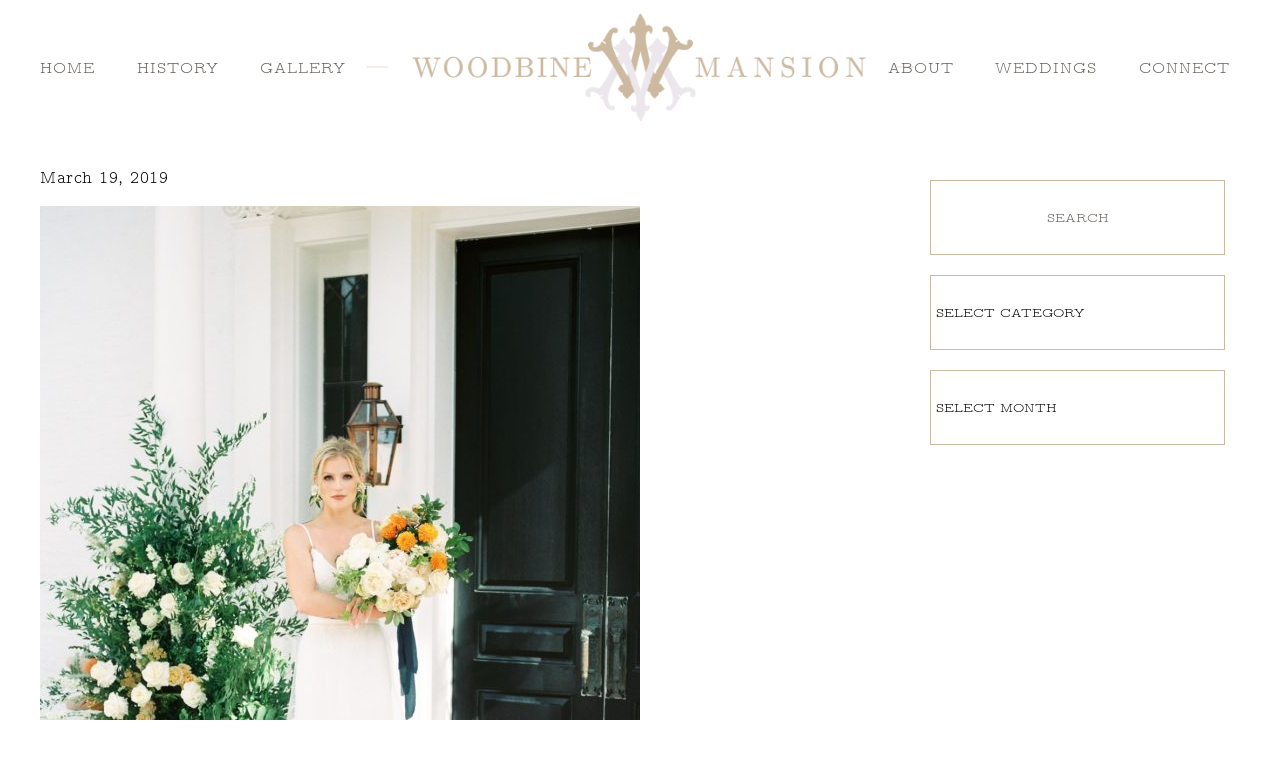

--- FILE ---
content_type: text/html; charset=UTF-8
request_url: https://thewoodbinemansion.com/weddings/p_w-styledshoot-40-2/
body_size: 8495
content:
<!DOCTYPE html>
<html lang="en-US">
<head >
<meta charset="UTF-8" />
<meta name="viewport" content="width=device-width, initial-scale=1" />
<meta name='robots' content='index, follow, max-image-preview:large, max-snippet:-1, max-video-preview:-1' />

	<!-- This site is optimized with the Yoast SEO plugin v26.7 - https://yoast.com/wordpress/plugins/seo/ -->
	<title>P_W-StyledShoot-40 - Woodbine Mansion</title>
	<link rel="canonical" href="https://thewoodbinemansion.com/weddings/p_w-styledshoot-40-2/" />
	<meta property="og:locale" content="en_US" />
	<meta property="og:type" content="article" />
	<meta property="og:title" content="P_W-StyledShoot-40 - Woodbine Mansion" />
	<meta property="og:url" content="https://thewoodbinemansion.com/weddings/p_w-styledshoot-40-2/" />
	<meta property="og:site_name" content="Woodbine Mansion" />
	<meta property="og:image" content="https://thewoodbinemansion.com/weddings/p_w-styledshoot-40-2" />
	<meta property="og:image:width" content="1112" />
	<meta property="og:image:height" content="1477" />
	<meta property="og:image:type" content="image/jpeg" />
	<meta name="twitter:card" content="summary_large_image" />
	<script type="application/ld+json" class="yoast-schema-graph">{"@context":"https://schema.org","@graph":[{"@type":"WebPage","@id":"https://thewoodbinemansion.com/weddings/p_w-styledshoot-40-2/","url":"https://thewoodbinemansion.com/weddings/p_w-styledshoot-40-2/","name":"P_W-StyledShoot-40 - Woodbine Mansion","isPartOf":{"@id":"https://thewoodbinemansion.com/#website"},"primaryImageOfPage":{"@id":"https://thewoodbinemansion.com/weddings/p_w-styledshoot-40-2/#primaryimage"},"image":{"@id":"https://thewoodbinemansion.com/weddings/p_w-styledshoot-40-2/#primaryimage"},"thumbnailUrl":"https://thewoodbinemansion.com/wp-content/uploads/2018/06/P_W-StyledShoot-40-1.jpg","datePublished":"2019-03-19T19:55:11+00:00","breadcrumb":{"@id":"https://thewoodbinemansion.com/weddings/p_w-styledshoot-40-2/#breadcrumb"},"inLanguage":"en-US","potentialAction":[{"@type":"ReadAction","target":["https://thewoodbinemansion.com/weddings/p_w-styledshoot-40-2/"]}]},{"@type":"ImageObject","inLanguage":"en-US","@id":"https://thewoodbinemansion.com/weddings/p_w-styledshoot-40-2/#primaryimage","url":"https://thewoodbinemansion.com/wp-content/uploads/2018/06/P_W-StyledShoot-40-1.jpg","contentUrl":"https://thewoodbinemansion.com/wp-content/uploads/2018/06/P_W-StyledShoot-40-1.jpg","width":1112,"height":1477},{"@type":"BreadcrumbList","@id":"https://thewoodbinemansion.com/weddings/p_w-styledshoot-40-2/#breadcrumb","itemListElement":[{"@type":"ListItem","position":1,"name":"Home","item":"https://thewoodbinemansion.com/"},{"@type":"ListItem","position":2,"name":"Austin Wedding Venue","item":"https://thewoodbinemansion.com/weddings/"},{"@type":"ListItem","position":3,"name":"P_W-StyledShoot-40"}]},{"@type":"WebSite","@id":"https://thewoodbinemansion.com/#website","url":"https://thewoodbinemansion.com/","name":"Woodbine Mansion","description":"Default Wordpress","publisher":{"@id":"https://thewoodbinemansion.com/#organization"},"potentialAction":[{"@type":"SearchAction","target":{"@type":"EntryPoint","urlTemplate":"https://thewoodbinemansion.com/?s={search_term_string}"},"query-input":{"@type":"PropertyValueSpecification","valueRequired":true,"valueName":"search_term_string"}}],"inLanguage":"en-US"},{"@type":"Organization","@id":"https://thewoodbinemansion.com/#organization","name":"Woodbine Mansion","url":"https://thewoodbinemansion.com/","logo":{"@type":"ImageObject","inLanguage":"en-US","@id":"https://thewoodbinemansion.com/#/schema/logo/image/","url":null,"contentUrl":null,"width":1200,"height":1200,"caption":"Woodbine Mansion"},"image":{"@id":"https://thewoodbinemansion.com/#/schema/logo/image/"},"sameAs":["https://www.instagram.com/woodbinemansion/","https://www.pinterest.com/TheWoodbineMansion/"]}]}</script>
	<!-- / Yoast SEO plugin. -->


<link rel='dns-prefetch' href='//netdna.bootstrapcdn.com' />
<link rel="alternate" type="application/rss+xml" title="Woodbine Mansion &raquo; Feed" href="https://thewoodbinemansion.com/feed/" />
<link rel="alternate" type="application/rss+xml" title="Woodbine Mansion &raquo; Comments Feed" href="https://thewoodbinemansion.com/comments/feed/" />
<link rel="alternate" type="application/rss+xml" title="Woodbine Mansion &raquo; P_W-StyledShoot-40 Comments Feed" href="https://thewoodbinemansion.com/weddings/p_w-styledshoot-40-2/feed/" />
<link rel="alternate" title="oEmbed (JSON)" type="application/json+oembed" href="https://thewoodbinemansion.com/wp-json/oembed/1.0/embed?url=https%3A%2F%2Fthewoodbinemansion.com%2Fweddings%2Fp_w-styledshoot-40-2%2F" />
<link rel="alternate" title="oEmbed (XML)" type="text/xml+oembed" href="https://thewoodbinemansion.com/wp-json/oembed/1.0/embed?url=https%3A%2F%2Fthewoodbinemansion.com%2Fweddings%2Fp_w-styledshoot-40-2%2F&#038;format=xml" />
<style id='wp-img-auto-sizes-contain-inline-css' type='text/css'>
img:is([sizes=auto i],[sizes^="auto," i]){contain-intrinsic-size:3000px 1500px}
/*# sourceURL=wp-img-auto-sizes-contain-inline-css */
</style>
<link rel='stylesheet' id='sbi_styles-css' href='https://thewoodbinemansion.com/wp-content/plugins/instagram-feed/css/sbi-styles.min.css?ver=6.10.0' type='text/css' media='all' />
<link rel='stylesheet' id='doodle-dog-custom-theme-css' href='https://thewoodbinemansion.com/wp-content/themes/doodledog-buster/style.css?ver=2.0.0' type='text/css' media='all' />
<style id='wp-block-library-inline-css' type='text/css'>
:root{--wp-block-synced-color:#7a00df;--wp-block-synced-color--rgb:122,0,223;--wp-bound-block-color:var(--wp-block-synced-color);--wp-editor-canvas-background:#ddd;--wp-admin-theme-color:#007cba;--wp-admin-theme-color--rgb:0,124,186;--wp-admin-theme-color-darker-10:#006ba1;--wp-admin-theme-color-darker-10--rgb:0,107,160.5;--wp-admin-theme-color-darker-20:#005a87;--wp-admin-theme-color-darker-20--rgb:0,90,135;--wp-admin-border-width-focus:2px}@media (min-resolution:192dpi){:root{--wp-admin-border-width-focus:1.5px}}.wp-element-button{cursor:pointer}:root .has-very-light-gray-background-color{background-color:#eee}:root .has-very-dark-gray-background-color{background-color:#313131}:root .has-very-light-gray-color{color:#eee}:root .has-very-dark-gray-color{color:#313131}:root .has-vivid-green-cyan-to-vivid-cyan-blue-gradient-background{background:linear-gradient(135deg,#00d084,#0693e3)}:root .has-purple-crush-gradient-background{background:linear-gradient(135deg,#34e2e4,#4721fb 50%,#ab1dfe)}:root .has-hazy-dawn-gradient-background{background:linear-gradient(135deg,#faaca8,#dad0ec)}:root .has-subdued-olive-gradient-background{background:linear-gradient(135deg,#fafae1,#67a671)}:root .has-atomic-cream-gradient-background{background:linear-gradient(135deg,#fdd79a,#004a59)}:root .has-nightshade-gradient-background{background:linear-gradient(135deg,#330968,#31cdcf)}:root .has-midnight-gradient-background{background:linear-gradient(135deg,#020381,#2874fc)}:root{--wp--preset--font-size--normal:16px;--wp--preset--font-size--huge:42px}.has-regular-font-size{font-size:1em}.has-larger-font-size{font-size:2.625em}.has-normal-font-size{font-size:var(--wp--preset--font-size--normal)}.has-huge-font-size{font-size:var(--wp--preset--font-size--huge)}.has-text-align-center{text-align:center}.has-text-align-left{text-align:left}.has-text-align-right{text-align:right}.has-fit-text{white-space:nowrap!important}#end-resizable-editor-section{display:none}.aligncenter{clear:both}.items-justified-left{justify-content:flex-start}.items-justified-center{justify-content:center}.items-justified-right{justify-content:flex-end}.items-justified-space-between{justify-content:space-between}.screen-reader-text{border:0;clip-path:inset(50%);height:1px;margin:-1px;overflow:hidden;padding:0;position:absolute;width:1px;word-wrap:normal!important}.screen-reader-text:focus{background-color:#ddd;clip-path:none;color:#444;display:block;font-size:1em;height:auto;left:5px;line-height:normal;padding:15px 23px 14px;text-decoration:none;top:5px;width:auto;z-index:100000}html :where(.has-border-color){border-style:solid}html :where([style*=border-top-color]){border-top-style:solid}html :where([style*=border-right-color]){border-right-style:solid}html :where([style*=border-bottom-color]){border-bottom-style:solid}html :where([style*=border-left-color]){border-left-style:solid}html :where([style*=border-width]){border-style:solid}html :where([style*=border-top-width]){border-top-style:solid}html :where([style*=border-right-width]){border-right-style:solid}html :where([style*=border-bottom-width]){border-bottom-style:solid}html :where([style*=border-left-width]){border-left-style:solid}html :where(img[class*=wp-image-]){height:auto;max-width:100%}:where(figure){margin:0 0 1em}html :where(.is-position-sticky){--wp-admin--admin-bar--position-offset:var(--wp-admin--admin-bar--height,0px)}@media screen and (max-width:600px){html :where(.is-position-sticky){--wp-admin--admin-bar--position-offset:0px}}

/*# sourceURL=wp-block-library-inline-css */
</style><style id='global-styles-inline-css' type='text/css'>
:root{--wp--preset--aspect-ratio--square: 1;--wp--preset--aspect-ratio--4-3: 4/3;--wp--preset--aspect-ratio--3-4: 3/4;--wp--preset--aspect-ratio--3-2: 3/2;--wp--preset--aspect-ratio--2-3: 2/3;--wp--preset--aspect-ratio--16-9: 16/9;--wp--preset--aspect-ratio--9-16: 9/16;--wp--preset--color--black: #000000;--wp--preset--color--cyan-bluish-gray: #abb8c3;--wp--preset--color--white: #ffffff;--wp--preset--color--pale-pink: #f78da7;--wp--preset--color--vivid-red: #cf2e2e;--wp--preset--color--luminous-vivid-orange: #ff6900;--wp--preset--color--luminous-vivid-amber: #fcb900;--wp--preset--color--light-green-cyan: #7bdcb5;--wp--preset--color--vivid-green-cyan: #00d084;--wp--preset--color--pale-cyan-blue: #8ed1fc;--wp--preset--color--vivid-cyan-blue: #0693e3;--wp--preset--color--vivid-purple: #9b51e0;--wp--preset--gradient--vivid-cyan-blue-to-vivid-purple: linear-gradient(135deg,rgb(6,147,227) 0%,rgb(155,81,224) 100%);--wp--preset--gradient--light-green-cyan-to-vivid-green-cyan: linear-gradient(135deg,rgb(122,220,180) 0%,rgb(0,208,130) 100%);--wp--preset--gradient--luminous-vivid-amber-to-luminous-vivid-orange: linear-gradient(135deg,rgb(252,185,0) 0%,rgb(255,105,0) 100%);--wp--preset--gradient--luminous-vivid-orange-to-vivid-red: linear-gradient(135deg,rgb(255,105,0) 0%,rgb(207,46,46) 100%);--wp--preset--gradient--very-light-gray-to-cyan-bluish-gray: linear-gradient(135deg,rgb(238,238,238) 0%,rgb(169,184,195) 100%);--wp--preset--gradient--cool-to-warm-spectrum: linear-gradient(135deg,rgb(74,234,220) 0%,rgb(151,120,209) 20%,rgb(207,42,186) 40%,rgb(238,44,130) 60%,rgb(251,105,98) 80%,rgb(254,248,76) 100%);--wp--preset--gradient--blush-light-purple: linear-gradient(135deg,rgb(255,206,236) 0%,rgb(152,150,240) 100%);--wp--preset--gradient--blush-bordeaux: linear-gradient(135deg,rgb(254,205,165) 0%,rgb(254,45,45) 50%,rgb(107,0,62) 100%);--wp--preset--gradient--luminous-dusk: linear-gradient(135deg,rgb(255,203,112) 0%,rgb(199,81,192) 50%,rgb(65,88,208) 100%);--wp--preset--gradient--pale-ocean: linear-gradient(135deg,rgb(255,245,203) 0%,rgb(182,227,212) 50%,rgb(51,167,181) 100%);--wp--preset--gradient--electric-grass: linear-gradient(135deg,rgb(202,248,128) 0%,rgb(113,206,126) 100%);--wp--preset--gradient--midnight: linear-gradient(135deg,rgb(2,3,129) 0%,rgb(40,116,252) 100%);--wp--preset--font-size--small: 13px;--wp--preset--font-size--medium: 20px;--wp--preset--font-size--large: 36px;--wp--preset--font-size--x-large: 42px;--wp--preset--spacing--20: 0.44rem;--wp--preset--spacing--30: 0.67rem;--wp--preset--spacing--40: 1rem;--wp--preset--spacing--50: 1.5rem;--wp--preset--spacing--60: 2.25rem;--wp--preset--spacing--70: 3.38rem;--wp--preset--spacing--80: 5.06rem;--wp--preset--shadow--natural: 6px 6px 9px rgba(0, 0, 0, 0.2);--wp--preset--shadow--deep: 12px 12px 50px rgba(0, 0, 0, 0.4);--wp--preset--shadow--sharp: 6px 6px 0px rgba(0, 0, 0, 0.2);--wp--preset--shadow--outlined: 6px 6px 0px -3px rgb(255, 255, 255), 6px 6px rgb(0, 0, 0);--wp--preset--shadow--crisp: 6px 6px 0px rgb(0, 0, 0);}:where(.is-layout-flex){gap: 0.5em;}:where(.is-layout-grid){gap: 0.5em;}body .is-layout-flex{display: flex;}.is-layout-flex{flex-wrap: wrap;align-items: center;}.is-layout-flex > :is(*, div){margin: 0;}body .is-layout-grid{display: grid;}.is-layout-grid > :is(*, div){margin: 0;}:where(.wp-block-columns.is-layout-flex){gap: 2em;}:where(.wp-block-columns.is-layout-grid){gap: 2em;}:where(.wp-block-post-template.is-layout-flex){gap: 1.25em;}:where(.wp-block-post-template.is-layout-grid){gap: 1.25em;}.has-black-color{color: var(--wp--preset--color--black) !important;}.has-cyan-bluish-gray-color{color: var(--wp--preset--color--cyan-bluish-gray) !important;}.has-white-color{color: var(--wp--preset--color--white) !important;}.has-pale-pink-color{color: var(--wp--preset--color--pale-pink) !important;}.has-vivid-red-color{color: var(--wp--preset--color--vivid-red) !important;}.has-luminous-vivid-orange-color{color: var(--wp--preset--color--luminous-vivid-orange) !important;}.has-luminous-vivid-amber-color{color: var(--wp--preset--color--luminous-vivid-amber) !important;}.has-light-green-cyan-color{color: var(--wp--preset--color--light-green-cyan) !important;}.has-vivid-green-cyan-color{color: var(--wp--preset--color--vivid-green-cyan) !important;}.has-pale-cyan-blue-color{color: var(--wp--preset--color--pale-cyan-blue) !important;}.has-vivid-cyan-blue-color{color: var(--wp--preset--color--vivid-cyan-blue) !important;}.has-vivid-purple-color{color: var(--wp--preset--color--vivid-purple) !important;}.has-black-background-color{background-color: var(--wp--preset--color--black) !important;}.has-cyan-bluish-gray-background-color{background-color: var(--wp--preset--color--cyan-bluish-gray) !important;}.has-white-background-color{background-color: var(--wp--preset--color--white) !important;}.has-pale-pink-background-color{background-color: var(--wp--preset--color--pale-pink) !important;}.has-vivid-red-background-color{background-color: var(--wp--preset--color--vivid-red) !important;}.has-luminous-vivid-orange-background-color{background-color: var(--wp--preset--color--luminous-vivid-orange) !important;}.has-luminous-vivid-amber-background-color{background-color: var(--wp--preset--color--luminous-vivid-amber) !important;}.has-light-green-cyan-background-color{background-color: var(--wp--preset--color--light-green-cyan) !important;}.has-vivid-green-cyan-background-color{background-color: var(--wp--preset--color--vivid-green-cyan) !important;}.has-pale-cyan-blue-background-color{background-color: var(--wp--preset--color--pale-cyan-blue) !important;}.has-vivid-cyan-blue-background-color{background-color: var(--wp--preset--color--vivid-cyan-blue) !important;}.has-vivid-purple-background-color{background-color: var(--wp--preset--color--vivid-purple) !important;}.has-black-border-color{border-color: var(--wp--preset--color--black) !important;}.has-cyan-bluish-gray-border-color{border-color: var(--wp--preset--color--cyan-bluish-gray) !important;}.has-white-border-color{border-color: var(--wp--preset--color--white) !important;}.has-pale-pink-border-color{border-color: var(--wp--preset--color--pale-pink) !important;}.has-vivid-red-border-color{border-color: var(--wp--preset--color--vivid-red) !important;}.has-luminous-vivid-orange-border-color{border-color: var(--wp--preset--color--luminous-vivid-orange) !important;}.has-luminous-vivid-amber-border-color{border-color: var(--wp--preset--color--luminous-vivid-amber) !important;}.has-light-green-cyan-border-color{border-color: var(--wp--preset--color--light-green-cyan) !important;}.has-vivid-green-cyan-border-color{border-color: var(--wp--preset--color--vivid-green-cyan) !important;}.has-pale-cyan-blue-border-color{border-color: var(--wp--preset--color--pale-cyan-blue) !important;}.has-vivid-cyan-blue-border-color{border-color: var(--wp--preset--color--vivid-cyan-blue) !important;}.has-vivid-purple-border-color{border-color: var(--wp--preset--color--vivid-purple) !important;}.has-vivid-cyan-blue-to-vivid-purple-gradient-background{background: var(--wp--preset--gradient--vivid-cyan-blue-to-vivid-purple) !important;}.has-light-green-cyan-to-vivid-green-cyan-gradient-background{background: var(--wp--preset--gradient--light-green-cyan-to-vivid-green-cyan) !important;}.has-luminous-vivid-amber-to-luminous-vivid-orange-gradient-background{background: var(--wp--preset--gradient--luminous-vivid-amber-to-luminous-vivid-orange) !important;}.has-luminous-vivid-orange-to-vivid-red-gradient-background{background: var(--wp--preset--gradient--luminous-vivid-orange-to-vivid-red) !important;}.has-very-light-gray-to-cyan-bluish-gray-gradient-background{background: var(--wp--preset--gradient--very-light-gray-to-cyan-bluish-gray) !important;}.has-cool-to-warm-spectrum-gradient-background{background: var(--wp--preset--gradient--cool-to-warm-spectrum) !important;}.has-blush-light-purple-gradient-background{background: var(--wp--preset--gradient--blush-light-purple) !important;}.has-blush-bordeaux-gradient-background{background: var(--wp--preset--gradient--blush-bordeaux) !important;}.has-luminous-dusk-gradient-background{background: var(--wp--preset--gradient--luminous-dusk) !important;}.has-pale-ocean-gradient-background{background: var(--wp--preset--gradient--pale-ocean) !important;}.has-electric-grass-gradient-background{background: var(--wp--preset--gradient--electric-grass) !important;}.has-midnight-gradient-background{background: var(--wp--preset--gradient--midnight) !important;}.has-small-font-size{font-size: var(--wp--preset--font-size--small) !important;}.has-medium-font-size{font-size: var(--wp--preset--font-size--medium) !important;}.has-large-font-size{font-size: var(--wp--preset--font-size--large) !important;}.has-x-large-font-size{font-size: var(--wp--preset--font-size--x-large) !important;}
/*# sourceURL=global-styles-inline-css */
</style>

<style id='classic-theme-styles-inline-css' type='text/css'>
/*! This file is auto-generated */
.wp-block-button__link{color:#fff;background-color:#32373c;border-radius:9999px;box-shadow:none;text-decoration:none;padding:calc(.667em + 2px) calc(1.333em + 2px);font-size:1.125em}.wp-block-file__button{background:#32373c;color:#fff;text-decoration:none}
/*# sourceURL=/wp-includes/css/classic-themes.min.css */
</style>
<link rel='stylesheet' id='contact-form-7-css' href='https://thewoodbinemansion.com/wp-content/plugins/contact-form-7/includes/css/styles.css?ver=6.1.4' type='text/css' media='all' />
<link rel='stylesheet' id='jpibfi-style-css' href='https://thewoodbinemansion.com/wp-content/plugins/jquery-pin-it-button-for-images/css/client.css?ver=3.0.6' type='text/css' media='all' />
<link rel='stylesheet' id='wpos-slick-style-css' href='https://thewoodbinemansion.com/wp-content/plugins/wp-slick-slider-and-image-carousel/assets/css/slick.css?ver=3.7.8' type='text/css' media='all' />
<link rel='stylesheet' id='wpsisac-public-style-css' href='https://thewoodbinemansion.com/wp-content/plugins/wp-slick-slider-and-image-carousel/assets/css/wpsisac-public.css?ver=3.7.8' type='text/css' media='all' />
<link rel='stylesheet' id='ddc-font-awesome-css' href='https://netdna.bootstrapcdn.com/font-awesome/4.6.1/css/font-awesome.min.css?ver=4.4.0' type='text/css' media='all' />
<link rel='stylesheet' id='animate-css' href='https://thewoodbinemansion.com/wp-content/themes/doodledog-buster/javascript/wow/animate.min.css?ver=4b17f22f059463a199bddb948970abb2' type='text/css' media='all' />
<script type="text/javascript" src="https://thewoodbinemansion.com/wp-includes/js/jquery/jquery.min.js?ver=3.7.1" id="jquery-core-js"></script>
<script type="text/javascript" src="https://thewoodbinemansion.com/wp-includes/js/jquery/jquery-migrate.min.js?ver=3.4.1" id="jquery-migrate-js"></script>
<script type="text/javascript" src="https://thewoodbinemansion.com/wp-content/themes/doodledog-buster/javascript/wow/wow.min.js?ver=4b17f22f059463a199bddb948970abb2" id="wowjs-js"></script>
<link rel="https://api.w.org/" href="https://thewoodbinemansion.com/wp-json/" /><link rel="alternate" title="JSON" type="application/json" href="https://thewoodbinemansion.com/wp-json/wp/v2/media/494" /><link rel="EditURI" type="application/rsd+xml" title="RSD" href="https://thewoodbinemansion.com/xmlrpc.php?rsd" />

<link rel='shortlink' href='https://thewoodbinemansion.com/?p=494' />
<style type="text/css">
	a.pinit-button.custom span {
		}

	.pinit-hover {
		opacity: 1 !important;
		filter: alpha(opacity=100) !important;
	}
	a.pinit-button {
	border-bottom: 0 !important;
	box-shadow: none !important;
	margin-bottom: 0 !important;
}
a.pinit-button::after {
    display: none;
}</style>
		<script async src='' type='text/javascript'></script>
<link rel="pingback" href="https://thewoodbinemansion.com/xmlrpc.php" />
<link type="text/css" rel="stylesheet" href="//fast.fonts.net/cssapi/424012d6-1b94-4b5e-8657-99c9f91517d8.css"/>
<meta name="p:domain_verify" content="cf8c6c1c78d6fe481fa81edb2f028589"/><link rel="icon" href="https://thewoodbinemansion.com/wp-content/uploads/2018/06/cropped-favicon-32x32.png" sizes="32x32" />
<link rel="icon" href="https://thewoodbinemansion.com/wp-content/uploads/2018/06/cropped-favicon-192x192.png" sizes="192x192" />
<link rel="apple-touch-icon" href="https://thewoodbinemansion.com/wp-content/uploads/2018/06/cropped-favicon-180x180.png" />
<meta name="msapplication-TileImage" content="https://thewoodbinemansion.com/wp-content/uploads/2018/06/cropped-favicon-270x270.png" />
		<style type="text/css" id="wp-custom-css">
			.blog-header-image {
	height: 400px;
	width: 100%;
	margin: 0 .75% 18px;
}
.blog-header-image  img {
	height: 100%;
	width: 100%;
	object-fit: cover;
}

.blog .content,
.category .content,
.archive .content {
	width: 75%;
}
.blog .sidebar-primary, 
.blog .sidebar-secondary,
.category .sidebar-primary, 
.category .sidebar-secondary,
.archive .sidebar-primary,
.archive .sidebar-secondary {
	width: 24%;
}

.blog article.post,
.category article.post,
.archive article.post {
	width: 48%;
	margin: 0 1% 35px;
	padding: 0;
	display: inline-block;
	position: relative;
	border: none;
}
.blog article.post:hover::after,
.category article.post:hover::after,
.archive article.post:hover::after {
	background-color: rgba(255, 255, 255, .75);
}
.blog article.post img,
.category article.post img,
.archive article.post img {
	height: 100%;
	width: 100%;
	object-fit: cover;
	margin-bottom: -25px;
}
.blog article.post::after,
.category article.post::after,
.archive article.post::after {
	content: "";
	width: 100%;
	height: calc(100% + 25px);
	position: absolute;
	top: 0;
	left: 0;
	right: 0;
	z-index: 50;
	transition: all .5s;
}
.blog article.post .entry-header,
.category article.post .entry-header,
.archive article.post .entry-header {
	position: absolute;
	text-align: center;
	top: 50%;
	left: 50%;
	transform: translate(-50%, -50%);
	z-index: 100;
	transition: all .5s;
}
.blog article.post .entry-header,
.category article.post .entry-header,
.archive article.post .entry-header {
	opacity: 0;
}
.blog article.post:hover .entry-header,
.category article.post:hover .entry-header,
.archive article.post:hover .entry-header {
	opacity: 1;
}
.blog article.post .entry-meta,
.categoryarticle.post .entry-meta,
.archive article.post .entry-meta {
	color: black;
}
.entry-meta time {
	color: black;
}
.blog article.post .entry-footer,
.category article.post .entry-footer,
.archive article.post .entry-footer {
	display: none;
}

.archive-description {
	display: none;
}

.sidebar-primary {
	border: none;
}
.widget-title.widgettitle {
	display: none;
}

.search-form-input {
	text-align: center;
	padding: 12.5px;
	height: 75px;
}
.sidebar-primary select {
	height: 75px;
	text-align: center;
	text-transform: uppercase;
	-moz-appearance: none;
  -webkit-appearance: none;
}
.sidebar-primary select::-ms-expand {
  display: none;
}

.ddc-nav-split .nav-primary ul.menu-primary > li:first-child {
	margin-left: 0;
}
.ddc-nav-split .nav-primary ul.menu-primary > li, .ddc-nav-split .nav-primary ul.menu-primary > li.right-nav {
	margin-left: 35px;
}
.ddc-nav-split .nav-primary ul.menu-primary > li.left-gap {
	margin-left: 535px;
}

@media only screen and (max-width : 1024px) {
	.ddc-nav-split .nav-primary ul.menu-primary {
		display: flex;
		flex-direction: row;
		justify-content: space-between;
	}
}

@media only screen and (max-width : 992px) {
	.blog .content,
	.category .content,
	.archive .content {
		width: 100%;
	}
	.blog .sidebar-primary, 
	.blog .sidebar-secondary,
	.category .sidebar-primary, 
	.category .sidebar-secondary,
	.archive .sidebar-primary,
	.archive .sidebar-secondary {
		width: 100%;
	}
}

@media only screen and (max-width : 480px) { 
	.blog article.post,
.category article.post,
.archive article.post {
		width: 100%;
	}
}		</style>
		</head>
<body data-rsssl=1 class="attachment wp-singular attachment-template-default single single-attachment postid-494 attachmentid-494 attachment-jpeg wp-theme-genesis wp-child-theme-doodledog-buster header-image header-full-width content-sidebar-sidebar genesis-breadcrumbs-hidden genesis-footer-widgets-hidden ddc-nav-split"><div class="site-container"><header class="site-header"><div class="wrap"><div class="title-area"><p class="site-title"><a href="https://thewoodbinemansion.com/">Woodbine Mansion</a></p><p class="site-description">Default Wordpress</p></div></div></header><nav class="nav-primary" aria-label="Main"><div class="wrap"><ul id="menu-primary" class="menu genesis-nav-menu menu-primary"><li id="menu-item-1092" class="menu-item menu-item-type-post_type menu-item-object-page menu-item-home menu-item-1092"><a href="https://thewoodbinemansion.com/"><span >Home</span></a></li>
<li id="menu-item-302" class="menu-item menu-item-type-post_type menu-item-object-page menu-item-302"><a href="https://thewoodbinemansion.com/history/"><span >History</span></a></li>
<li id="menu-item-541" class="menu-item menu-item-type-post_type menu-item-object-page menu-item-541"><a href="https://thewoodbinemansion.com/gallery/"><span >Gallery</span></a></li>
<li id="menu-item-23" class="left-gap menu-item menu-item-type-post_type menu-item-object-page menu-item-23"><a href="https://thewoodbinemansion.com/about/"><span >About</span></a></li>
<li id="menu-item-1093" class="right-nav menu-item menu-item-type-post_type menu-item-object-page current_page_parent menu-item-1093"><a href="https://thewoodbinemansion.com/blog/"><span >Weddings</span></a></li>
<li id="menu-item-21" class="right-nav menu-item menu-item-type-post_type menu-item-object-page menu-item-21"><a href="https://thewoodbinemansion.com/connect/"><span >Connect</span></a></li>
</ul></div></nav><div class="site-inner"><div class="content-sidebar-wrap"><main class="content"><article class="post-494 attachment type-attachment status-inherit entry" aria-label="P_W-StyledShoot-40"><p class="entry-meta"><time class="entry-time">March 19, 2019</time></p><div class="entry-content"><input class="jpibfi" type="hidden"><p class="attachment"><a href='https://thewoodbinemansion.com/wp-content/uploads/2018/06/P_W-StyledShoot-40-1.jpg'><img decoding="async" width="600" height="797" src="https://thewoodbinemansion.com/wp-content/uploads/2018/06/P_W-StyledShoot-40-1-600x797.jpg" class="attachment-medium size-medium" alt="" srcset="https://thewoodbinemansion.com/wp-content/uploads/2018/06/P_W-StyledShoot-40-1-600x797.jpg 600w, https://thewoodbinemansion.com/wp-content/uploads/2018/06/P_W-StyledShoot-40-1.jpg 1112w" sizes="(max-width: 600px) 100vw, 600px" data-jpibfi-post-excerpt="" data-jpibfi-post-url="https://thewoodbinemansion.com/weddings/p_w-styledshoot-40-2/" data-jpibfi-post-title="P_W-StyledShoot-40" data-jpibfi-src="https://thewoodbinemansion.com/wp-content/uploads/2018/06/P_W-StyledShoot-40-1-600x797.jpg" ></a></p>
</div><footer class="entry-footer"></footer></article></main><aside class="sidebar sidebar-primary widget-area" role="complementary" aria-label="Primary Sidebar"><section id="search-3" class="widget-odd widget-first widget-1 widget widget_search"><div class="widget-wrap"><form class="search-form" method="get" action="https://thewoodbinemansion.com/" role="search"><input class="search-form-input" type="search" name="s" id="searchform-1" placeholder="Search"><input class="search-form-submit" type="submit" value="Search"><meta content="https://thewoodbinemansion.com/?s={s}"></form></div></section>
<section id="categories-3" class="widget-even widget-2 widget widget_categories"><div class="widget-wrap"><h4 class="widget-title widgettitle">Categories</h4>
<form action="https://thewoodbinemansion.com" method="get"><label class="screen-reader-text" for="cat">Categories</label><select  name='cat' id='cat' class='postform'>
	<option value='-1'>Select Category</option>
	<option class="level-0" value="10">Blog</option>
	<option class="level-0" value="4">Featured</option>
	<option class="level-0" value="1">Other</option>
</select>
</form><script type="text/javascript">
/* <![CDATA[ */

( ( dropdownId ) => {
	const dropdown = document.getElementById( dropdownId );
	function onSelectChange() {
		setTimeout( () => {
			if ( 'escape' === dropdown.dataset.lastkey ) {
				return;
			}
			if ( dropdown.value && parseInt( dropdown.value ) > 0 && dropdown instanceof HTMLSelectElement ) {
				dropdown.parentElement.submit();
			}
		}, 250 );
	}
	function onKeyUp( event ) {
		if ( 'Escape' === event.key ) {
			dropdown.dataset.lastkey = 'escape';
		} else {
			delete dropdown.dataset.lastkey;
		}
	}
	function onClick() {
		delete dropdown.dataset.lastkey;
	}
	dropdown.addEventListener( 'keyup', onKeyUp );
	dropdown.addEventListener( 'click', onClick );
	dropdown.addEventListener( 'change', onSelectChange );
})( "cat" );

//# sourceURL=WP_Widget_Categories%3A%3Awidget
/* ]]> */
</script>
</div></section>
<section id="archives-3" class="widget-odd widget-last widget-3 widget widget_archive"><div class="widget-wrap"><h4 class="widget-title widgettitle">Archives</h4>
		<label class="screen-reader-text" for="archives-dropdown-3">Archives</label>
		<select id="archives-dropdown-3" name="archive-dropdown">
			
			<option value="">Select Month</option>
				<option value='https://thewoodbinemansion.com/2025/08/'> August 2025 </option>
	<option value='https://thewoodbinemansion.com/2025/01/'> January 2025 </option>
	<option value='https://thewoodbinemansion.com/2024/10/'> October 2024 </option>
	<option value='https://thewoodbinemansion.com/2024/05/'> May 2024 </option>
	<option value='https://thewoodbinemansion.com/2024/03/'> March 2024 </option>
	<option value='https://thewoodbinemansion.com/2024/01/'> January 2024 </option>
	<option value='https://thewoodbinemansion.com/2023/10/'> October 2023 </option>
	<option value='https://thewoodbinemansion.com/2023/09/'> September 2023 </option>
	<option value='https://thewoodbinemansion.com/2023/04/'> April 2023 </option>
	<option value='https://thewoodbinemansion.com/2022/12/'> December 2022 </option>
	<option value='https://thewoodbinemansion.com/2019/11/'> November 2019 </option>
	<option value='https://thewoodbinemansion.com/2018/06/'> June 2018 </option>

		</select>

			<script type="text/javascript">
/* <![CDATA[ */

( ( dropdownId ) => {
	const dropdown = document.getElementById( dropdownId );
	function onSelectChange() {
		setTimeout( () => {
			if ( 'escape' === dropdown.dataset.lastkey ) {
				return;
			}
			if ( dropdown.value ) {
				document.location.href = dropdown.value;
			}
		}, 250 );
	}
	function onKeyUp( event ) {
		if ( 'Escape' === event.key ) {
			dropdown.dataset.lastkey = 'escape';
		} else {
			delete dropdown.dataset.lastkey;
		}
	}
	function onClick() {
		delete dropdown.dataset.lastkey;
	}
	dropdown.addEventListener( 'keyup', onKeyUp );
	dropdown.addEventListener( 'click', onClick );
	dropdown.addEventListener( 'change', onSelectChange );
})( "archives-dropdown-3" );

//# sourceURL=WP_Widget_Archives%3A%3Awidget
/* ]]> */
</script>
</div></section>
</aside><aside class="sidebar sidebar-secondary widget-area" role="complementary" aria-label="Secondary Sidebar"><section id="text-2" class="widget-odd widget-last widget-first widget-1 widget widget_text"><div class="widget-wrap">			<div class="textwidget"></div>
		</div></section>
</aside></div></div><footer class="site-footer"><div class="wrap">	<div class="footer-instagram clearfix wow zoomIn">
		<div class="insta-title">
			<h2>let‘s connect</h2>
			<a href="#">@woodbinemansion</a>
		</div>
		<div class="instagram-posts">
  		
<div id="sb_instagram"  class="sbi sbi_mob_col_5 sbi_tab_col_5 sbi_col_5 sbi_width_resp" style="padding-bottom: 10px;"	 data-feedid="*2"  data-res="auto" data-cols="5" data-colsmobile="5" data-colstablet="5" data-num="5" data-nummobile="5" data-item-padding="5"	 data-shortcode-atts="{&quot;feed&quot;:&quot;2&quot;}"  data-postid="494" data-locatornonce="51b6d89caa" data-imageaspectratio="1:1" data-sbi-flags="favorLocal">
	
	<div id="sbi_images"  style="gap: 10px;">
			</div>

	<div id="sbi_load" >

	
	
</div>
		<span class="sbi_resized_image_data" data-feed-id="*2"
		  data-resized="[]">
	</span>
	</div>

		</div>
	</div>
	<div class="footer-credit clearfix wow slideInUp">
		<div class="footer-info one-third first">
			<a class='dd-phone-link ' href='tel:5129804032'><span class='dd-phone' itemprop='telephone'>512-980-4032</span></a>			<a href="https://goo.gl/maps/DVCS37fLAG72">
	<div class='dd-address' itemscope itemtype='http://schema.org/LocalBusiness'>

	  <div itemprop='address' itemscope itemtype='http://schema.org/PostalAddress'>
	    <span class='dd-street' itemprop='streetAddress'>405 E Main St</span>
	    <span class='dd-city' itemprop='addressLocality'>Round Rock</span>,
	    <span class='dd-state' itemprop='addressRegion'>TX</span>
	    <span class='dd-postal-code' itemprop='postalCode'>78664</span>
	  </div>

	</div></a>
		</div>
		<div class="footer-logo one-third">
	    	<img src="https://thewoodbinemansion.com/wp-content/uploads/2018/06/logo-footer.png" />
		</div>

		<div class="footer-copy one-third">
	    	<p>&#xA9;&nbsp;2026 <span class='dd-company-name' itemprop='name'>Woodbine Mansion</span></p><p><a href="http://doodledog.com" target="_blank" title="Doodle Dog">A Doodle Dog Creative Website</a></p>
		</div>
	</div>
	<div class="footer-social"><div class="menu-social-container"><ul id="menu-social" class="menu"><li id="menu-item-9" class="menu-item menu-item-type-custom menu-item-object-custom menu-item-9"><a target="_blank" href="https://www.facebook.com/woodbinemansion/"><i class="fa fa-facebook"></i></a></li>
<li id="menu-item-11" class="menu-item menu-item-type-custom menu-item-object-custom menu-item-11"><a target="_blank" href="http://pinterest.com/woodbinemansion"><i class="fa fa-pinterest"></i></a></li>
<li id="menu-item-12" class="menu-item menu-item-type-custom menu-item-object-custom menu-item-12"><a target="_blank" href="https://www.instagram.com/woodbinemansion/"><i class="fa fa-instagram"></i></a></li>
</ul></div></div>
</div></footer>        <div class="back-top" style="display: block;">
        <a class="backtotop" href="#"><i class="fa fa-angle-up"></i></a>
    </div>
</div><script type="speculationrules">
{"prefetch":[{"source":"document","where":{"and":[{"href_matches":"/*"},{"not":{"href_matches":["/wp-*.php","/wp-admin/*","/wp-content/uploads/*","/wp-content/*","/wp-content/plugins/*","/wp-content/themes/doodledog-buster/*","/wp-content/themes/genesis/*","/*\\?(.+)"]}},{"not":{"selector_matches":"a[rel~=\"nofollow\"]"}},{"not":{"selector_matches":".no-prefetch, .no-prefetch a"}}]},"eagerness":"conservative"}]}
</script>
<!-- Instagram Feed JS -->
<script type="text/javascript">
var sbiajaxurl = "https://thewoodbinemansion.com/wp-admin/admin-ajax.php";
</script>
<script type="text/javascript" src="https://thewoodbinemansion.com/wp-includes/js/dist/hooks.min.js?ver=dd5603f07f9220ed27f1" id="wp-hooks-js"></script>
<script type="text/javascript" src="https://thewoodbinemansion.com/wp-includes/js/dist/i18n.min.js?ver=c26c3dc7bed366793375" id="wp-i18n-js"></script>
<script type="text/javascript" id="wp-i18n-js-after">
/* <![CDATA[ */
wp.i18n.setLocaleData( { 'text direction\u0004ltr': [ 'ltr' ] } );
//# sourceURL=wp-i18n-js-after
/* ]]> */
</script>
<script type="text/javascript" src="https://thewoodbinemansion.com/wp-content/plugins/contact-form-7/includes/swv/js/index.js?ver=6.1.4" id="swv-js"></script>
<script type="text/javascript" id="contact-form-7-js-before">
/* <![CDATA[ */
var wpcf7 = {
    "api": {
        "root": "https:\/\/thewoodbinemansion.com\/wp-json\/",
        "namespace": "contact-form-7\/v1"
    }
};
//# sourceURL=contact-form-7-js-before
/* ]]> */
</script>
<script type="text/javascript" src="https://thewoodbinemansion.com/wp-content/plugins/contact-form-7/includes/js/index.js?ver=6.1.4" id="contact-form-7-js"></script>
<script type="text/javascript" id="jpibfi-script-js-extra">
/* <![CDATA[ */
var jpibfi_options = {"hover":{"siteTitle":"Woodbine Mansion","image_selector":".jpibfi_container img","disabled_classes":"nopin;wp-smiley","enabled_classes":"","min_image_height":225,"min_image_height_small":0,"min_image_width":225,"min_image_width_small":0,"show_on":"[front],[single],[page],[category],[archive],[search],[home]","disable_on":"","show_button":"hover","button_margin_bottom":20,"button_margin_top":20,"button_margin_left":20,"button_margin_right":20,"button_position":"top-right","description_option":["post_title"],"transparency_value":0,"pin_image":"default","pin_image_button":"square","pin_image_icon":"circle","pin_image_size":"normal","custom_image_url":"","scale_pin_image":false,"pin_linked_url":true,"pinLinkedImages":false,"pinImageHeight":54,"pinImageWidth":54,"scroll_selector":"","support_srcset":false}};
//# sourceURL=jpibfi-script-js-extra
/* ]]> */
</script>
<script type="text/javascript" src="https://thewoodbinemansion.com/wp-content/plugins/jquery-pin-it-button-for-images/js/jpibfi.client.js?ver=3.0.6" id="jpibfi-script-js"></script>
<script type="text/javascript" src="https://thewoodbinemansion.com/wp-includes/js/comment-reply.min.js?ver=4b17f22f059463a199bddb948970abb2" id="comment-reply-js" async="async" data-wp-strategy="async" fetchpriority="low"></script>
<script type="text/javascript" src="https://thewoodbinemansion.com/wp-content/themes/doodledog-buster/js/vendors.js?ver=4b17f22f059463a199bddb948970abb2" id="vendors-js"></script>
<script type="text/javascript" src="https://thewoodbinemansion.com/wp-content/themes/doodledog-buster/js/doodle_dog.js?ver=4b17f22f059463a199bddb948970abb2" id="doodle_dog-js"></script>
<script type="text/javascript" id="sbi_scripts-js-extra">
/* <![CDATA[ */
var sb_instagram_js_options = {"font_method":"svg","resized_url":"https://thewoodbinemansion.com/wp-content/uploads/sb-instagram-feed-images/","placeholder":"https://thewoodbinemansion.com/wp-content/plugins/instagram-feed/img/placeholder.png","ajax_url":"https://thewoodbinemansion.com/wp-admin/admin-ajax.php"};
//# sourceURL=sbi_scripts-js-extra
/* ]]> */
</script>
<script type="text/javascript" src="https://thewoodbinemansion.com/wp-content/plugins/instagram-feed/js/sbi-scripts.min.js?ver=6.10.0" id="sbi_scripts-js"></script>
</body></html>


--- FILE ---
content_type: text/css; charset=utf-8
request_url: https://fast.fonts.net/cssapi/424012d6-1b94-4b5e-8657-99c9f91517d8.css
body_size: 466
content:
@import url(/t/1.css?apiType=css&projectid=424012d6-1b94-4b5e-8657-99c9f91517d8);
@font-face{
font-family:"Proxima N W01 Reg";
src:url("/dv2/2/7e90123f-e4a7-4689-b41f-6bcfe331c00a.eot?d44f19a684109620e484147fa790e81859e92aaaea3d337f84586d5df8888fe5455f55e0f83ed0be044ddfaa95e824a4b1318d5b552aaa24a44025e9&projectId=424012d6-1b94-4b5e-8657-99c9f91517d8#iefix");
src:url("/dv2/2/7e90123f-e4a7-4689-b41f-6bcfe331c00a.eot?d44f19a684109620e484147fa790e81859e92aaaea3d337f84586d5df8888fe5455f55e0f83ed0be044ddfaa95e824a4b1318d5b552aaa24a44025e9&projectId=424012d6-1b94-4b5e-8657-99c9f91517d8#iefix") format("eot"),url("/dv2/14/64017d81-9430-4cba-8219-8f5cc28b923e.woff2?d44f19a684109620e484147fa790e81859e92aaaea3d337f84586d5df8888fe5455f55e0f83ed0be044ddfaa95e824a4b1318d5b552aaa24a44025e9&projectId=424012d6-1b94-4b5e-8657-99c9f91517d8") format("woff2"),url("/dv2/3/e56ecb6d-da41-4bd9-982d-2d295bec9ab0.woff?d44f19a684109620e484147fa790e81859e92aaaea3d337f84586d5df8888fe5455f55e0f83ed0be044ddfaa95e824a4b1318d5b552aaa24a44025e9&projectId=424012d6-1b94-4b5e-8657-99c9f91517d8") format("woff"),url("/dv2/1/2aff4f81-3e97-4a83-9e6c-45e33c024796.ttf?d44f19a684109620e484147fa790e81859e92aaaea3d337f84586d5df8888fe5455f55e0f83ed0be044ddfaa95e824a4b1318d5b552aaa24a44025e9&projectId=424012d6-1b94-4b5e-8657-99c9f91517d8") format("truetype"),url("/dv2/11/ab9cd062-380f-4b53-b1a7-c0bec7402235.svg?d44f19a684109620e484147fa790e81859e92aaaea3d337f84586d5df8888fe5455f55e0f83ed0be044ddfaa95e824a4b1318d5b552aaa24a44025e9&projectId=424012d6-1b94-4b5e-8657-99c9f91517d8#ab9cd062-380f-4b53-b1a7-c0bec7402235") format("svg");
}


--- FILE ---
content_type: text/javascript
request_url: https://thewoodbinemansion.com/wp-content/themes/doodledog-buster/js/doodle_dog.js?ver=4b17f22f059463a199bddb948970abb2
body_size: 788
content:
// JavaScript Document

jQuery(document).ready(function($) {

  new WOW().init();

  $('#menu-primary').slicknav({
    label: '',
  });

  //js scroll to top element
    var offset = 300,
    //browser window scroll (in pixels) after which the "back to top" link opacity is reduced
    offset_opacity = 1200,
    //duration of the top scrolling animation (in ms)
    scroll_top_duration = 700,
    //grab the "back to top" link
    $back_to_top = $('.backtotop');
  //hide or show the "back to top" link
  $(window).scroll(function(){
    ( $(this).scrollTop() > offset ) ? $back_to_top.addClass('show') : $back_to_top.removeClass('show text-fade-out');
    if( $(this).scrollTop() > offset_opacity ) {
      $back_to_top.addClass('text-fade-out');
    }
  });

  $back_to_top.on('click', function(event){
    event.preventDefault();
    $('body,html').animate({
      scrollTop: 0 ,
      }, scroll_top_duration
    );
  });

  //home page gallery
  $('.dd-gallery').slick({
    infinite: true,
    slidesToShow: 1,
    slidesToScroll: 1,
    dots: false,
    arrows: true,
    autoplay: true,
    autoplaySpeed: 4000,
    pauseOnHover: false,
    prevArrow: '.dd-gallery-wrap .prev',
    nextArrow: '.dd-gallery-wrap .next'
  });

  //home page gallery
  $('.dd-gallery-post').slick({
    infinite: true,
    slidesToShow: 1,
    slidesToScroll: 1,
    dots: false,
    arrows: true,
    autoplay: true,
    autoplaySpeed: 4000,
    pauseOnHover: false,
    prevArrow: '.dd-gallery-post-wrap .prev',
    nextArrow: '.dd-gallery-post-wrap .next'
  });

  //testimonial slider
  $('.testimonials').slick({
    infinite: true,
    slidesToShow: 1,
    slidesToScroll: 1,
    dots: false,
    arrows: true,
    autoplay: true,
    autoplaySpeed: 4000,
    prevArrow: '.testimonial-control .prev',
    nextArrow: '.testimonial-control .next',
  });

  /* UNCOMMENT THIS SECTIN FOR AN INSTAGRAM FEED

  //instagram feed
  var feed = new Instafeed({
    get: 'user',
    userId: '1824413879',
    clientId: '8838e068ec5849978a165b25cdee1734',
    limit: 8,
    resolution: 'low_resolution',
    accessToken: '1824413879.1677ed0.32cc1872f45c4375ac2f357972df846e',
    template: '<a href="{{link}}"><img width="{{width}}" height="{{height}}" src="{{image}}" /></a>'
  });
  feed.run();
  */

  /* UN COMMENT THIS FOR WIDGET DROPDWONS

  //hide the archive category elements on page load
  $('.widget_archive .widget-wrap ul').hide();
  $('.widget_categories .widget-wrap ul').hide();

  //toggle the elements when clicking the widget title
  $('.widget_archive .widget-wrap .widgettitle').click(function() {
    $(this).next().slideToggle('slow', function() {
    // Animation complete.
    });
  });
  $('.widget_categories .widget-wrap .widgettitle').click(function() {
    $(this).next().slideToggle('slow', function() {
    // Animation complete.
    });
  });
  */

});
